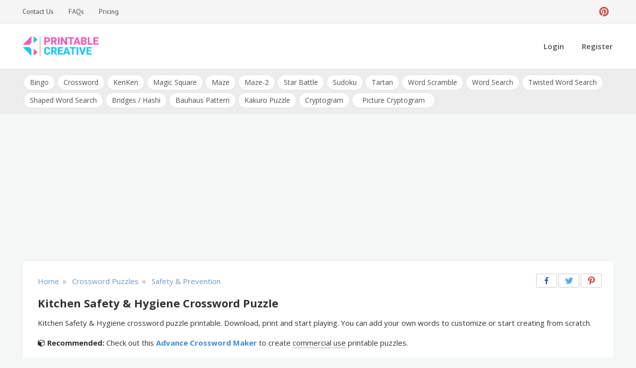

--- FILE ---
content_type: text/html; charset=UTF-8
request_url: https://printablecreative.com/crossword/puzzle/kitchen-safety-and-hygiene
body_size: 17448
content:
<!doctype html>
<html lang="en-US">
<head>
    <meta charset="UTF-8">
    <meta name="viewport" content="width=device-width, initial-scale=1">
    <link rel="profile" href="https://gmpg.org/xfn/11">
    <meta name='robots' content='index, follow, max-image-preview:large, max-snippet:-1, max-video-preview:-1' />

	<!-- This site is optimized with the Yoast SEO plugin v26.7 - https://yoast.com/wordpress/plugins/seo/ -->
	<title>Kitchen Safety &amp; Hygiene Crossword Puzzle</title>
	<meta name="description" content="Kitchen Safety &amp; Hygiene crossword puzzle printable. Download, print and start playing. You can add your own words to customize or start creating from scratch." />
	<link rel="canonical" href="https://printablecreative.com/crossword/puzzle/kitchen-safety-and-hygiene" />
	<meta property="og:locale" content="en_US" />
	<meta property="og:type" content="article" />
	<meta property="og:title" content="Kitchen Safety &amp; Hygiene Crossword Puzzle" />
	<meta property="og:description" content="Kitchen Safety &amp; Hygiene crossword puzzle printable. Download, print and start playing. You can add your own words to customize or start creating from scratch." />
	<meta property="og:url" content="https://printablecreative.com/crossword/puzzle/kitchen-safety-and-hygiene" />
	<meta property="og:site_name" content="DIY Printable Generators" />
	<meta property="article:modified_time" content="2021-02-01T02:26:17+00:00" />
	<meta property="og:image" content="https://printablecreative.com/resources/crossword/preview/2022/03/kitchen-safety-hygiene_41438840.jpg" />
	<meta property="og:image:width" content="500" />
	<meta property="og:image:height" content="647" />
	<meta property="og:image:type" content="image/jpeg" />
	<meta name="twitter:card" content="summary_large_image" />
	<!-- / Yoast SEO plugin. -->


<link rel='dns-prefetch' href='//fonts.googleapis.com' />
<link rel="alternate" type="application/rss+xml" title="DIY Printable Generators &raquo; Feed" href="https://printablecreative.com/feed" />
<link rel="alternate" type="application/rss+xml" title="DIY Printable Generators &raquo; Comments Feed" href="https://printablecreative.com/comments/feed" />
<link rel="alternate" title="oEmbed (JSON)" type="application/json+oembed" href="https://printablecreative.com/wp-json/oembed/1.0/embed?url=https%3A%2F%2Fprintablecreative.com%2Fcrossword-generator" />
<link rel="alternate" title="oEmbed (XML)" type="text/xml+oembed" href="https://printablecreative.com/wp-json/oembed/1.0/embed?url=https%3A%2F%2Fprintablecreative.com%2Fcrossword-generator&#038;format=xml" />
<style id='wp-img-auto-sizes-contain-inline-css' type='text/css'>
img:is([sizes=auto i],[sizes^="auto," i]){contain-intrinsic-size:3000px 1500px}
/*# sourceURL=wp-img-auto-sizes-contain-inline-css */
</style>
<style id='wp-emoji-styles-inline-css' type='text/css'>

	img.wp-smiley, img.emoji {
		display: inline !important;
		border: none !important;
		box-shadow: none !important;
		height: 1em !important;
		width: 1em !important;
		margin: 0 0.07em !important;
		vertical-align: -0.1em !important;
		background: none !important;
		padding: 0 !important;
	}
/*# sourceURL=wp-emoji-styles-inline-css */
</style>
<style id='wp-block-library-inline-css' type='text/css'>
:root{--wp-block-synced-color:#7a00df;--wp-block-synced-color--rgb:122,0,223;--wp-bound-block-color:var(--wp-block-synced-color);--wp-editor-canvas-background:#ddd;--wp-admin-theme-color:#007cba;--wp-admin-theme-color--rgb:0,124,186;--wp-admin-theme-color-darker-10:#006ba1;--wp-admin-theme-color-darker-10--rgb:0,107,160.5;--wp-admin-theme-color-darker-20:#005a87;--wp-admin-theme-color-darker-20--rgb:0,90,135;--wp-admin-border-width-focus:2px}@media (min-resolution:192dpi){:root{--wp-admin-border-width-focus:1.5px}}.wp-element-button{cursor:pointer}:root .has-very-light-gray-background-color{background-color:#eee}:root .has-very-dark-gray-background-color{background-color:#313131}:root .has-very-light-gray-color{color:#eee}:root .has-very-dark-gray-color{color:#313131}:root .has-vivid-green-cyan-to-vivid-cyan-blue-gradient-background{background:linear-gradient(135deg,#00d084,#0693e3)}:root .has-purple-crush-gradient-background{background:linear-gradient(135deg,#34e2e4,#4721fb 50%,#ab1dfe)}:root .has-hazy-dawn-gradient-background{background:linear-gradient(135deg,#faaca8,#dad0ec)}:root .has-subdued-olive-gradient-background{background:linear-gradient(135deg,#fafae1,#67a671)}:root .has-atomic-cream-gradient-background{background:linear-gradient(135deg,#fdd79a,#004a59)}:root .has-nightshade-gradient-background{background:linear-gradient(135deg,#330968,#31cdcf)}:root .has-midnight-gradient-background{background:linear-gradient(135deg,#020381,#2874fc)}:root{--wp--preset--font-size--normal:16px;--wp--preset--font-size--huge:42px}.has-regular-font-size{font-size:1em}.has-larger-font-size{font-size:2.625em}.has-normal-font-size{font-size:var(--wp--preset--font-size--normal)}.has-huge-font-size{font-size:var(--wp--preset--font-size--huge)}.has-text-align-center{text-align:center}.has-text-align-left{text-align:left}.has-text-align-right{text-align:right}.has-fit-text{white-space:nowrap!important}#end-resizable-editor-section{display:none}.aligncenter{clear:both}.items-justified-left{justify-content:flex-start}.items-justified-center{justify-content:center}.items-justified-right{justify-content:flex-end}.items-justified-space-between{justify-content:space-between}.screen-reader-text{border:0;clip-path:inset(50%);height:1px;margin:-1px;overflow:hidden;padding:0;position:absolute;width:1px;word-wrap:normal!important}.screen-reader-text:focus{background-color:#ddd;clip-path:none;color:#444;display:block;font-size:1em;height:auto;left:5px;line-height:normal;padding:15px 23px 14px;text-decoration:none;top:5px;width:auto;z-index:100000}html :where(.has-border-color){border-style:solid}html :where([style*=border-top-color]){border-top-style:solid}html :where([style*=border-right-color]){border-right-style:solid}html :where([style*=border-bottom-color]){border-bottom-style:solid}html :where([style*=border-left-color]){border-left-style:solid}html :where([style*=border-width]){border-style:solid}html :where([style*=border-top-width]){border-top-style:solid}html :where([style*=border-right-width]){border-right-style:solid}html :where([style*=border-bottom-width]){border-bottom-style:solid}html :where([style*=border-left-width]){border-left-style:solid}html :where(img[class*=wp-image-]){height:auto;max-width:100%}:where(figure){margin:0 0 1em}html :where(.is-position-sticky){--wp-admin--admin-bar--position-offset:var(--wp-admin--admin-bar--height,0px)}@media screen and (max-width:600px){html :where(.is-position-sticky){--wp-admin--admin-bar--position-offset:0px}}

/*# sourceURL=wp-block-library-inline-css */
</style><style id='wp-block-heading-inline-css' type='text/css'>
h1:where(.wp-block-heading).has-background,h2:where(.wp-block-heading).has-background,h3:where(.wp-block-heading).has-background,h4:where(.wp-block-heading).has-background,h5:where(.wp-block-heading).has-background,h6:where(.wp-block-heading).has-background{padding:1.25em 2.375em}h1.has-text-align-left[style*=writing-mode]:where([style*=vertical-lr]),h1.has-text-align-right[style*=writing-mode]:where([style*=vertical-rl]),h2.has-text-align-left[style*=writing-mode]:where([style*=vertical-lr]),h2.has-text-align-right[style*=writing-mode]:where([style*=vertical-rl]),h3.has-text-align-left[style*=writing-mode]:where([style*=vertical-lr]),h3.has-text-align-right[style*=writing-mode]:where([style*=vertical-rl]),h4.has-text-align-left[style*=writing-mode]:where([style*=vertical-lr]),h4.has-text-align-right[style*=writing-mode]:where([style*=vertical-rl]),h5.has-text-align-left[style*=writing-mode]:where([style*=vertical-lr]),h5.has-text-align-right[style*=writing-mode]:where([style*=vertical-rl]),h6.has-text-align-left[style*=writing-mode]:where([style*=vertical-lr]),h6.has-text-align-right[style*=writing-mode]:where([style*=vertical-rl]){rotate:180deg}
/*# sourceURL=https://printablecreative.com/wp-includes/blocks/heading/style.min.css */
</style>
<style id='wp-block-list-inline-css' type='text/css'>
ol,ul{box-sizing:border-box}:root :where(.wp-block-list.has-background){padding:1.25em 2.375em}
/*# sourceURL=https://printablecreative.com/wp-includes/blocks/list/style.min.css */
</style>
<style id='wp-block-paragraph-inline-css' type='text/css'>
.is-small-text{font-size:.875em}.is-regular-text{font-size:1em}.is-large-text{font-size:2.25em}.is-larger-text{font-size:3em}.has-drop-cap:not(:focus):first-letter{float:left;font-size:8.4em;font-style:normal;font-weight:100;line-height:.68;margin:.05em .1em 0 0;text-transform:uppercase}body.rtl .has-drop-cap:not(:focus):first-letter{float:none;margin-left:.1em}p.has-drop-cap.has-background{overflow:hidden}:root :where(p.has-background){padding:1.25em 2.375em}:where(p.has-text-color:not(.has-link-color)) a{color:inherit}p.has-text-align-left[style*="writing-mode:vertical-lr"],p.has-text-align-right[style*="writing-mode:vertical-rl"]{rotate:180deg}
/*# sourceURL=https://printablecreative.com/wp-includes/blocks/paragraph/style.min.css */
</style>
<style id='global-styles-inline-css' type='text/css'>
:root{--wp--preset--aspect-ratio--square: 1;--wp--preset--aspect-ratio--4-3: 4/3;--wp--preset--aspect-ratio--3-4: 3/4;--wp--preset--aspect-ratio--3-2: 3/2;--wp--preset--aspect-ratio--2-3: 2/3;--wp--preset--aspect-ratio--16-9: 16/9;--wp--preset--aspect-ratio--9-16: 9/16;--wp--preset--color--black: #000000;--wp--preset--color--cyan-bluish-gray: #abb8c3;--wp--preset--color--white: #ffffff;--wp--preset--color--pale-pink: #f78da7;--wp--preset--color--vivid-red: #cf2e2e;--wp--preset--color--luminous-vivid-orange: #ff6900;--wp--preset--color--luminous-vivid-amber: #fcb900;--wp--preset--color--light-green-cyan: #7bdcb5;--wp--preset--color--vivid-green-cyan: #00d084;--wp--preset--color--pale-cyan-blue: #8ed1fc;--wp--preset--color--vivid-cyan-blue: #0693e3;--wp--preset--color--vivid-purple: #9b51e0;--wp--preset--gradient--vivid-cyan-blue-to-vivid-purple: linear-gradient(135deg,rgb(6,147,227) 0%,rgb(155,81,224) 100%);--wp--preset--gradient--light-green-cyan-to-vivid-green-cyan: linear-gradient(135deg,rgb(122,220,180) 0%,rgb(0,208,130) 100%);--wp--preset--gradient--luminous-vivid-amber-to-luminous-vivid-orange: linear-gradient(135deg,rgb(252,185,0) 0%,rgb(255,105,0) 100%);--wp--preset--gradient--luminous-vivid-orange-to-vivid-red: linear-gradient(135deg,rgb(255,105,0) 0%,rgb(207,46,46) 100%);--wp--preset--gradient--very-light-gray-to-cyan-bluish-gray: linear-gradient(135deg,rgb(238,238,238) 0%,rgb(169,184,195) 100%);--wp--preset--gradient--cool-to-warm-spectrum: linear-gradient(135deg,rgb(74,234,220) 0%,rgb(151,120,209) 20%,rgb(207,42,186) 40%,rgb(238,44,130) 60%,rgb(251,105,98) 80%,rgb(254,248,76) 100%);--wp--preset--gradient--blush-light-purple: linear-gradient(135deg,rgb(255,206,236) 0%,rgb(152,150,240) 100%);--wp--preset--gradient--blush-bordeaux: linear-gradient(135deg,rgb(254,205,165) 0%,rgb(254,45,45) 50%,rgb(107,0,62) 100%);--wp--preset--gradient--luminous-dusk: linear-gradient(135deg,rgb(255,203,112) 0%,rgb(199,81,192) 50%,rgb(65,88,208) 100%);--wp--preset--gradient--pale-ocean: linear-gradient(135deg,rgb(255,245,203) 0%,rgb(182,227,212) 50%,rgb(51,167,181) 100%);--wp--preset--gradient--electric-grass: linear-gradient(135deg,rgb(202,248,128) 0%,rgb(113,206,126) 100%);--wp--preset--gradient--midnight: linear-gradient(135deg,rgb(2,3,129) 0%,rgb(40,116,252) 100%);--wp--preset--font-size--small: 13px;--wp--preset--font-size--medium: 20px;--wp--preset--font-size--large: 36px;--wp--preset--font-size--x-large: 42px;--wp--preset--spacing--20: 0.44rem;--wp--preset--spacing--30: 0.67rem;--wp--preset--spacing--40: 1rem;--wp--preset--spacing--50: 1.5rem;--wp--preset--spacing--60: 2.25rem;--wp--preset--spacing--70: 3.38rem;--wp--preset--spacing--80: 5.06rem;--wp--preset--shadow--natural: 6px 6px 9px rgba(0, 0, 0, 0.2);--wp--preset--shadow--deep: 12px 12px 50px rgba(0, 0, 0, 0.4);--wp--preset--shadow--sharp: 6px 6px 0px rgba(0, 0, 0, 0.2);--wp--preset--shadow--outlined: 6px 6px 0px -3px rgb(255, 255, 255), 6px 6px rgb(0, 0, 0);--wp--preset--shadow--crisp: 6px 6px 0px rgb(0, 0, 0);}:where(.is-layout-flex){gap: 0.5em;}:where(.is-layout-grid){gap: 0.5em;}body .is-layout-flex{display: flex;}.is-layout-flex{flex-wrap: wrap;align-items: center;}.is-layout-flex > :is(*, div){margin: 0;}body .is-layout-grid{display: grid;}.is-layout-grid > :is(*, div){margin: 0;}:where(.wp-block-columns.is-layout-flex){gap: 2em;}:where(.wp-block-columns.is-layout-grid){gap: 2em;}:where(.wp-block-post-template.is-layout-flex){gap: 1.25em;}:where(.wp-block-post-template.is-layout-grid){gap: 1.25em;}.has-black-color{color: var(--wp--preset--color--black) !important;}.has-cyan-bluish-gray-color{color: var(--wp--preset--color--cyan-bluish-gray) !important;}.has-white-color{color: var(--wp--preset--color--white) !important;}.has-pale-pink-color{color: var(--wp--preset--color--pale-pink) !important;}.has-vivid-red-color{color: var(--wp--preset--color--vivid-red) !important;}.has-luminous-vivid-orange-color{color: var(--wp--preset--color--luminous-vivid-orange) !important;}.has-luminous-vivid-amber-color{color: var(--wp--preset--color--luminous-vivid-amber) !important;}.has-light-green-cyan-color{color: var(--wp--preset--color--light-green-cyan) !important;}.has-vivid-green-cyan-color{color: var(--wp--preset--color--vivid-green-cyan) !important;}.has-pale-cyan-blue-color{color: var(--wp--preset--color--pale-cyan-blue) !important;}.has-vivid-cyan-blue-color{color: var(--wp--preset--color--vivid-cyan-blue) !important;}.has-vivid-purple-color{color: var(--wp--preset--color--vivid-purple) !important;}.has-black-background-color{background-color: var(--wp--preset--color--black) !important;}.has-cyan-bluish-gray-background-color{background-color: var(--wp--preset--color--cyan-bluish-gray) !important;}.has-white-background-color{background-color: var(--wp--preset--color--white) !important;}.has-pale-pink-background-color{background-color: var(--wp--preset--color--pale-pink) !important;}.has-vivid-red-background-color{background-color: var(--wp--preset--color--vivid-red) !important;}.has-luminous-vivid-orange-background-color{background-color: var(--wp--preset--color--luminous-vivid-orange) !important;}.has-luminous-vivid-amber-background-color{background-color: var(--wp--preset--color--luminous-vivid-amber) !important;}.has-light-green-cyan-background-color{background-color: var(--wp--preset--color--light-green-cyan) !important;}.has-vivid-green-cyan-background-color{background-color: var(--wp--preset--color--vivid-green-cyan) !important;}.has-pale-cyan-blue-background-color{background-color: var(--wp--preset--color--pale-cyan-blue) !important;}.has-vivid-cyan-blue-background-color{background-color: var(--wp--preset--color--vivid-cyan-blue) !important;}.has-vivid-purple-background-color{background-color: var(--wp--preset--color--vivid-purple) !important;}.has-black-border-color{border-color: var(--wp--preset--color--black) !important;}.has-cyan-bluish-gray-border-color{border-color: var(--wp--preset--color--cyan-bluish-gray) !important;}.has-white-border-color{border-color: var(--wp--preset--color--white) !important;}.has-pale-pink-border-color{border-color: var(--wp--preset--color--pale-pink) !important;}.has-vivid-red-border-color{border-color: var(--wp--preset--color--vivid-red) !important;}.has-luminous-vivid-orange-border-color{border-color: var(--wp--preset--color--luminous-vivid-orange) !important;}.has-luminous-vivid-amber-border-color{border-color: var(--wp--preset--color--luminous-vivid-amber) !important;}.has-light-green-cyan-border-color{border-color: var(--wp--preset--color--light-green-cyan) !important;}.has-vivid-green-cyan-border-color{border-color: var(--wp--preset--color--vivid-green-cyan) !important;}.has-pale-cyan-blue-border-color{border-color: var(--wp--preset--color--pale-cyan-blue) !important;}.has-vivid-cyan-blue-border-color{border-color: var(--wp--preset--color--vivid-cyan-blue) !important;}.has-vivid-purple-border-color{border-color: var(--wp--preset--color--vivid-purple) !important;}.has-vivid-cyan-blue-to-vivid-purple-gradient-background{background: var(--wp--preset--gradient--vivid-cyan-blue-to-vivid-purple) !important;}.has-light-green-cyan-to-vivid-green-cyan-gradient-background{background: var(--wp--preset--gradient--light-green-cyan-to-vivid-green-cyan) !important;}.has-luminous-vivid-amber-to-luminous-vivid-orange-gradient-background{background: var(--wp--preset--gradient--luminous-vivid-amber-to-luminous-vivid-orange) !important;}.has-luminous-vivid-orange-to-vivid-red-gradient-background{background: var(--wp--preset--gradient--luminous-vivid-orange-to-vivid-red) !important;}.has-very-light-gray-to-cyan-bluish-gray-gradient-background{background: var(--wp--preset--gradient--very-light-gray-to-cyan-bluish-gray) !important;}.has-cool-to-warm-spectrum-gradient-background{background: var(--wp--preset--gradient--cool-to-warm-spectrum) !important;}.has-blush-light-purple-gradient-background{background: var(--wp--preset--gradient--blush-light-purple) !important;}.has-blush-bordeaux-gradient-background{background: var(--wp--preset--gradient--blush-bordeaux) !important;}.has-luminous-dusk-gradient-background{background: var(--wp--preset--gradient--luminous-dusk) !important;}.has-pale-ocean-gradient-background{background: var(--wp--preset--gradient--pale-ocean) !important;}.has-electric-grass-gradient-background{background: var(--wp--preset--gradient--electric-grass) !important;}.has-midnight-gradient-background{background: var(--wp--preset--gradient--midnight) !important;}.has-small-font-size{font-size: var(--wp--preset--font-size--small) !important;}.has-medium-font-size{font-size: var(--wp--preset--font-size--medium) !important;}.has-large-font-size{font-size: var(--wp--preset--font-size--large) !important;}.has-x-large-font-size{font-size: var(--wp--preset--font-size--x-large) !important;}
/*# sourceURL=global-styles-inline-css */
</style>

<style id='classic-theme-styles-inline-css' type='text/css'>
/*! This file is auto-generated */
.wp-block-button__link{color:#fff;background-color:#32373c;border-radius:9999px;box-shadow:none;text-decoration:none;padding:calc(.667em + 2px) calc(1.333em + 2px);font-size:1.125em}.wp-block-file__button{background:#32373c;color:#fff;text-decoration:none}
/*# sourceURL=/wp-includes/css/classic-themes.min.css */
</style>
<link rel='stylesheet' id='pctp-css' href='https://printablecreative.com/wp-content/themes/pctools/style.css?ver=1.1.1' type='text/css' media='all' />
<link rel='stylesheet' id='opus-blog-body-css' href='//fonts.googleapis.com/css?family=Open+Sans:400,600,700%7CPT+Sans:400,600,700&#038;display=swap' type='text/css' media='all' />
<link rel='stylesheet' id='font-awesome-css' href='https://printablecreative.com/wp-content/themes/pctools/css/font-awesome.min.css?ver=4.5.0.1' type='text/css' media='all' />
<link rel='stylesheet' id='grid-css-css' href='https://printablecreative.com/wp-content/themes/pctools/css/grid.min.css?ver=4.5.0.1' type='text/css' media='all' />
<link rel='stylesheet' id='opus-blog-style-css' href='https://printablecreative.com/wp-content/themes/pct/style.css?ver=1.0.1' type='text/css' media='all' />
<style id='opus-blog-style-inline-css' type='text/css'>

            #toTop:hover,
            a.effect:before,
            .show-more,
            a.link-format,
            .sidebar-3 .widget-title:after,
            .caption .s-cat,
            .bottom-caption .slick-current .slider-items span,
            .slide-wrap .caption .s-cat,
            aarticle.format-status .post-content .post-format::after,
            article.format-chat .post-content .post-format::after, 
            article.format-link .post-content .post-format::after,
            article.format-standard .post-content .post-format::after, 
            article.format-image .post-content .post-format::after, 
            article.hentry.sticky .post-content .post-format::after, 
            article.format-video .post-content .post-format::after, 
            article.format-gallery .post-content .post-format::after, 
            article.format-audio .post-content .post-format::after, 
            article.format-quote .post-content .post-format::after{ 
                background-color: #6ca4db; 
                border-color: #6ca4db;
            }
            .main-header a:hover, 
            .main-header a:focus, 
            .main-header a:active,
            .top-menu > ul > li > a:hover,
            .main-menu ul li.current-menu-item > a, 
            .header-2 .main-menu > ul > li.current-menu-item > a,
            .main-menu ul li:hover > a,
            ul.trail-items li a:hover span,
            .author-socials a:hover,
            .post-date a:focus, 
            .post-date a:hover,
            .post-footer > span a:hover, 
            .post-footer > span a:focus,
            .widget a:hover, 
            .widget a:focus,
            .footer-menu li a:hover, 
            .footer-menu li a:focus,
            .footer-social-links a:hover,
            .footer-social-links a:focus,
            .site-footer a:hover, 
            .site-footer a:focus{ 
                color : #6ca4db; 
            }
            body{ 
                font-family:Open Sans; 
            }
            p{ 
                font-size: 15px; 
            }
            p{ 
                line-height:25px; 
            }
            span.post-format 
            { 
                display:block; 
            }
/*# sourceURL=opus-blog-style-inline-css */
</style>
<script type="text/javascript" data-cfasync="false" src="https://printablecreative.com/wp-includes/js/jquery/jquery.min.js?ver=3.7.1" id="jquery-core-js"></script>
<script type="text/javascript" data-cfasync="false" src="https://printablecreative.com/wp-includes/js/jquery/jquery-migrate.min.js?ver=3.4.1" id="jquery-migrate-js"></script>
<link rel="https://api.w.org/" href="https://printablecreative.com/wp-json/" /><link rel="alternate" title="JSON" type="application/json" href="https://printablecreative.com/wp-json/wp/v2/pages/265" /><link rel="EditURI" type="application/rsd+xml" title="RSD" href="https://printablecreative.com/xmlrpc.php?rsd" />
<link rel='shortlink' href='https://printablecreative.com/?p=265' />

<!-- This site is using AdRotate v5.17.2 to display their advertisements - https://ajdg.solutions/ -->
<!-- AdRotate CSS -->
<style type="text/css" media="screen">
	.g { margin:0px; padding:0px; overflow:hidden; line-height:1; zoom:1; }
	.g img { height:auto; }
	.g-col { position:relative; float:left; }
	.g-col:first-child { margin-left: 0; }
	.g-col:last-child { margin-right: 0; }
	@media only screen and (max-width: 480px) {
		.g-col, .g-dyn, .g-single { width:100%; margin-left:0; margin-right:0; }
	}
</style>
<!-- /AdRotate CSS -->

<script type="text/javascript" data-cfasync="false">__ARMAJAXURL = "https://printablecreative.com/wp-admin/admin-ajax.php";__ARMVIEWURL = "https://printablecreative.com/wp-content/plugins/armember/core/views";__ARMIMAGEURL = "https://printablecreative.com/wp-content/plugins/armember/images";__ARMISADMIN = [];__ARMSITEURL = "https://printablecreative.com";loadActivityError = "There is an error while loading activities, please try again.";pinterestPermissionError = "The user chose not to grant permissions or closed the pop-up";pinterestError = "Oops, there was a problem getting your information";clickToCopyError = "There is a error while copying, please try again";fbUserLoginError = "User cancelled login or did not fully authorize.";closeAccountError = "There is a error while closing account, please try again.";invalidFileTypeError = "Sorry, this file type is not permitted for security reasons.";fileSizeError = "File is not allowed bigger than {SIZE}.";fileUploadError = "There is an error in uploading file, Please try again.";coverRemoveConfirm = "Are you sure you want to remove cover photo?";profileRemoveConfirm = "Are you sure you want to remove profile photo?";errorPerformingAction = "There is an error while performing this action, please try again.";userSubscriptionCancel = "User's subscription has been canceled";ARM_Loding = "Loading..";Post_Publish ="After certain time of post is published";Post_Modify ="After certain time of post is modified";wentwrong ="Sorry, Something went wrong. Please try again.";bulkActionError = "Please select valid action.";bulkRecordsError ="Please select one or more records.";clearLoginAttempts ="Login attempts cleared successfully.";clearLoginHistory ="Login History cleared successfully.";nopasswordforimport ="Password can not be left blank.";delBadgeSuccess ="Badge has been deleted successfully.";delBadgeError ="There is a error while deleting Badge, please try again.";delAchievementBadgeSuccess ="Achievement badges has been deleted successfully.";delAchievementBadgeError ="There is a error while deleting achievement badges, please try again.";addUserAchievementSuccess ="User Achievement Added Successfully.";delUserBadgeSuccess ="User badge has been deleted successfully.";delUserBadgeError ="There is a error while deleting user badge, please try again.";delPlansSuccess ="Plan(s) has been deleted successfully.";delPlansError ="There is a error while deleting Plan(s), please try again.";delPlanError ="There is a error while deleting Plan, please try again.";stripePlanIDWarning ="If you leave this field blank, stripe will not be available in setup for recurring plan(s).";delSetupsSuccess ="Setup(s) has been deleted successfully.";delSetupsError ="There is a error while deleting Setup(s), please try again.";delSetupSuccess ="Setup has been deleted successfully.";delSetupError ="There is a error while deleting Setup, please try again.";delFormSetSuccess ="Form Set Deleted Successfully.";delFormSetError ="There is a error while deleting form set, please try again.";delFormSuccess ="Form deleted successfully.";delFormError ="There is a error while deleting form, please try again.";delRuleSuccess ="Rule has been deleted successfully.";delRuleError ="There is a error while deleting Rule, please try again.";delRulesSuccess ="Rule(s) has been deleted successfully.";delRulesError ="There is a error while deleting Rule(s), please try again.";prevTransactionError ="There is a error while generating preview of transaction detail, Please try again.";invoiceTransactionError ="There is a error while generating invoice of transaction detail, Please try again.";prevMemberDetailError ="There is a error while generating preview of members detail, Please try again.";prevMemberActivityError ="There is a error while displaying members activities detail, Please try again.";prevCustomCssError ="There is a error while displaying ARMember CSS Class Information, Please Try Again.";prevImportMemberDetailError ="Please upload appropriate file to import users.";delTransactionSuccess ="Transaction has been deleted successfully.";delTransactionsSuccess ="Transaction(s) has been deleted successfully.";delAutoMessageSuccess ="Message has been deleted successfully.";delAutoMessageError ="There is a error while deleting Message, please try again.";delAutoMessagesSuccess ="Message(s) has been deleted successfully.";delAutoMessagesError ="There is a error while deleting Message(s), please try again.";delCouponSuccess ="Coupon has been deleted successfully.";delCouponError ="There is a error while deleting Coupon, please try again.";delCouponsSuccess ="Coupon(s) has been deleted successfully.";delCouponsError ="There is a error while deleting Coupon(s), please try again.";saveSettingsSuccess ="Settings has been saved successfully.";saveSettingsError ="There is a error while updating settings, please try again.";saveDefaultRuleSuccess ="Default Rules Saved Successfully.";saveDefaultRuleError ="There is a error while updating rules, please try again.";saveOptInsSuccess ="Opt-ins Settings Saved Successfully.";saveOptInsError ="There is a error while updating opt-ins settings, please try again.";delOptInsConfirm ="Are you sure to delete configuration?";delMemberActivityError ="There is a error while deleting member activities, please try again.";noTemplateError ="Template not found.";saveTemplateSuccess ="Template options has been saved successfully.";saveTemplateError ="There is a error while updating template options, please try again.";prevTemplateError ="There is a error while generating preview of template, Please try again.";addTemplateSuccess ="Template has been added successfully.";addTemplateError ="There is a error while adding template, please try again.";delTemplateSuccess ="Template has been deleted successfully.";delTemplateError ="There is a error while deleting template, please try again.";saveEmailTemplateSuccess ="Email Template Updated Successfully.";saveAutoMessageSuccess ="Message Updated Successfully.";saveBadgeSuccess ="Badges Updated Successfully.";addAchievementSuccess ="Achievements Added Successfully.";saveAchievementSuccess ="Achievements Updated Successfully.";addDripRuleSuccess ="Rule Added Successfully.";saveDripRuleSuccess ="Rule updated Successfully.";pastDateError ="Cannot Set Past Dates.";pastStartDateError ="Start date can not be earlier than current date.";pastExpireDateError ="Expire date can not be earlier than current date.";couponExpireDateError ="Expire date can not be earlier than start date.";uniqueformsetname ="This Set Name is already exist.";uniquesignupformname ="This Form Name is already exist.";installAddonError ="There is an error while installing addon, Please try again.";installAddonSuccess ="Addon installed successfully.";activeAddonError ="There is an error while activating addon, Please try again.";activeAddonSuccess ="Addon activated successfully.";deactiveAddonSuccess ="Addon deactivated successfully.";confirmCancelSubscription ="Are you sure you want to cancel subscription?";errorPerformingAction ="There is an error while performing this action, please try again.";arm_nothing_found ="Oops, nothing found.";delPaidPostSuccess ="Paid Post has been deleted successfully.";delPaidPostError ="There is a error while deleting Paid Post, please try again.";armEditCurrency ="Edit";armCustomCurrency ="Custom Currency";armEnabledPayPerPost ="";REMOVEPAIDPOSTMESSAGE = "You cannot remove all paid post.";ARMCYCLELABEL = "Label";LABELERROR = "Label should not be blank"</script>        <style type="text/css">
                        .site-title,
            .site-description {
                position: absolute;
                clip: rect(1px, 1px, 1px, 1px);
            }

                    </style>
        <link rel="icon" href="https://printablecreative.com/wp-content/uploads/2020/05/favicon.ico" sizes="32x32" />
<link rel="icon" href="https://printablecreative.com/wp-content/uploads/2020/05/favicon.ico" sizes="192x192" />
<link rel="apple-touch-icon" href="https://printablecreative.com/wp-content/uploads/2020/05/favicon.ico" />
<meta name="msapplication-TileImage" content="https://printablecreative.com/wp-content/uploads/2020/05/favicon.ico" />
				<style type="text/css" id="c4wp-checkout-css">
					.woocommerce-checkout .c4wp_captcha_field {
						margin-bottom: 10px;
						margin-top: 15px;
						position: relative;
						display: inline-block;
					}
				</style>
							<style type="text/css" id="c4wp-v3-lp-form-css">
				.login #login, .login #lostpasswordform {
					min-width: 350px !important;
				}
				.wpforms-field-c4wp iframe {
					width: 100% !important;
				}
			</style>
			
    <!-- Google tag (gtag.js) -->
    <script async src="https://www.googletagmanager.com/gtag/js?id=G-9T787D74B2"></script>
    <script>
      window.dataLayer = window.dataLayer || [];
      function gtag(){dataLayer.push(arguments);}
      gtag('js', new Date());
    
      gtag('config', 'G-9T787D74B2');
    </script>

<link rel='stylesheet' id='jquery-ui-css' href='https://printablecreative.com/wp-content/themes/pct/js/jquery-ui.min.css?ver=6.9' type='text/css' media='all' />
<link rel='stylesheet' id='color-picker-css' href='https://printablecreative.com/wp-content/themes/pct/js/spectrum.css?ver=6.9' type='text/css' media='all' />
<link rel='stylesheet' id='jquery-modal-css' href='https://printablecreative.com/wp-content/themes/pct/js/jquery.modal.min.css?ver=6.9' type='text/css' media='all' />
<link rel='stylesheet' id='cust-style-css' href='https://printablecreative.com/wp-content/themes/pct/crossword/custom.css?ver=0.0.7' type='text/css' media='all' />
</head>

<body class="wp-singular page-template page-template-crossword page-template-main page-template-crosswordmain-php page page-id-265 wp-custom-logo wp-theme-pctools wp-child-theme-pct no-sidebar at-sticky-sidebar single-no-sidebar one-column">
<div id="page" class="site container-main">
    <a class="skip-link screen-reader-text" href="#content">Skip to content</a>
    <header class="default-header">
            <section class="top-bar-area">
            <div class="container">
                                    <nav id="top-nav" class="left-side">
                        <div class="top-menu">
                            <ul id="menu-top" class=""><li id="menu-item-85" class="menu-item menu-item-type-post_type menu-item-object-page menu-item-85"><a rel="nofollow" href="https://printablecreative.com/contact">Contact Us</a></li>
<li id="menu-item-437" class="menu-item menu-item-type-post_type menu-item-object-page menu-item-437"><a rel="nofollow" href="https://printablecreative.com/faqs">FAQs</a></li>
<li id="menu-item-755" class="menu-item menu-item-type-post_type menu-item-object-page menu-item-755"><a rel="nofollow" href="https://printablecreative.com/register">Pricing</a></li>
</ul>                        </div>
                    </nav><!-- .top-nav -->
                                
                                    <div class="right-side">
                        <div class="social-links">
                            <div class="menu-social-container"><ul id="social-menu" class="opus-blog-social-menu"><li id="menu-item-56" class="menu-item menu-item-type-custom menu-item-object-custom menu-item-56"><a target="_blank" rel="nofollow" href="https://www.pinterest.com/printablecreative/">Pinterest</a></li>
</ul></div>                        </div>
                    </div>
                            </div>
        </section>
            <section class="main-header " >
        <div class="container">
            <div class="logo">
                <a href="https://printablecreative.com/" class="custom-logo-link" rel="home"><img width="211" height="60" src="https://printablecreative.com/wp-content/uploads/2020/05/pc-logo.png" class="custom-logo" alt="Printable Creative" decoding="async" /></a>                    <div class="site-title">
                        <a href="https://printablecreative.com/" rel="home">DIY Printable Generators</a>
                    </div>
                                        <p class="site-description">Printable Generators and Tools</p>
                            </div><!-- .site-logo -->
            <div class="menu-area">
                                                <nav id="site-navigation">
                    <div class="bar-menu">
                        <div class="line-menu line-half first-line"></div>
                        <div class="line-menu"></div>
                        <div class="line-menu line-half last-line"></div>
                    </div>
                    <div class="main-menu menu-caret">
                        <ul id="primary-menu" class=""><li id="menu-item-53" class="menu-item menu-item-type-post_type menu-item-object-page menu-item-53"><a rel="nofollow" href="https://printablecreative.com/login">Login</a></li>
<li id="menu-item-54" class="menu-item menu-item-type-post_type menu-item-object-page menu-item-54"><a rel="nofollow" href="https://printablecreative.com/register">Register</a></li>
</ul>                    </div>
                </nav><!-- #site-navigation -->

            </div>
        </div>
        
        <nav id="tools-nav"><div class="container main-menu menu-caret tools-menu-wrap"><ul id="tools-menu" class="tools-menu"><li id="menu-item-924" class="menu-item menu-item-type-custom menu-item-object-custom menu-item-924"><a href="https://printablecreative.com/cat/all">Bingo</a></li>
<li id="menu-item-275" class="menu-item menu-item-type-post_type menu-item-object-page menu-item-275"><a href="https://printablecreative.com/crossword">Crossword</a></li>
<li id="menu-item-954" class="menu-item menu-item-type-post_type menu-item-object-page menu-item-954"><a href="https://printablecreative.com/kenken">KenKen</a></li>
<li id="menu-item-970" class="menu-item menu-item-type-post_type menu-item-object-page menu-item-970"><a href="https://printablecreative.com/magic-square">Magic Square</a></li>
<li id="menu-item-171" class="menu-item menu-item-type-post_type menu-item-object-page menu-item-171"><a href="https://printablecreative.com/maze-generator">Maze</a></li>
<li id="menu-item-896" class="menu-item menu-item-type-post_type menu-item-object-page menu-item-896"><a href="https://printablecreative.com/maze-puzzle-maker">Maze-2</a></li>
<li id="menu-item-943" class="menu-item menu-item-type-post_type menu-item-object-page menu-item-943"><a href="https://printablecreative.com/star-battle">Star Battle</a></li>
<li id="menu-item-180" class="menu-item menu-item-type-post_type menu-item-object-page menu-item-180"><a href="https://printablecreative.com/sudoku-generator">Sudoku</a></li>
<li id="menu-item-152" class="menu-item menu-item-type-post_type menu-item-object-page menu-item-152"><a href="https://printablecreative.com/tartan-maker">Tartan</a></li>
<li id="menu-item-514" class="menu-item menu-item-type-post_type menu-item-object-page menu-item-514"><a href="https://printablecreative.com/word-scramble">Word Scramble</a></li>
<li id="menu-item-191" class="menu-item menu-item-type-post_type menu-item-object-page menu-item-191"><a href="https://printablecreative.com/word-search">Word Search</a></li>
<li id="menu-item-1028" class="menu-item menu-item-type-post_type menu-item-object-page menu-item-1028"><a href="https://printablecreative.com/twisted-word-search-maker">Twisted Word Search</a></li>
<li id="menu-item-1090" class="menu-item menu-item-type-post_type menu-item-object-page menu-item-1090"><a href="https://printablecreative.com/shaped-word-search-maker">Shaped Word Search</a></li>
<li id="menu-item-1034" class="menu-item menu-item-type-post_type menu-item-object-page menu-item-1034"><a href="https://printablecreative.com/bridges-puzzle-generator">Bridges / Hashi</a></li>
<li id="menu-item-1042" class="menu-item menu-item-type-post_type menu-item-object-page menu-item-1042"><a href="https://printablecreative.com/bauhaus-pattern-generator">Bauhaus Pattern</a></li>
<li id="menu-item-1048" class="menu-item menu-item-type-post_type menu-item-object-page menu-item-1048"><a href="https://printablecreative.com/kakuro">Kakuro Puzzle</a></li>
<li id="menu-item-1066" class="menu-item menu-item-type-post_type menu-item-object-page menu-item-1066"><a href="https://printablecreative.com/cryptogram-generator">Cryptogram</a></li>
<li id="menu-item-1074" class="menu-item menu-item-type-post_type menu-item-object-page menu-item-1074"><a href="https://printablecreative.com/picture-cryptogram">Picture Cryptogram</a></li>
</ul></div></nav>        
        
        </section><!-- #masthead -->
</header>            
    
    
                         
                <div class="full boxed" style="padding-top:10px;">
                    <div class="row">
                        <div class="col-sm-12">
                            
                            <div class="g g-1"><div class="g-single a-2"><div class="gda-home-box" style="margin:0;padding:0">
<script async src="https://pagead2.googlesyndication.com/pagead/js/adsbygoogle.js"></script>
<!-- PCT - Header - Responsive -->
<ins class="adsbygoogle"
     style="display:block"
     data-ad-client="ca-pub-9107874110363446"
     data-ad-slot="4066091147"
     data-ad-format="auto"
     data-full-width-responsive="true"></ins>
<script>
     (adsbygoogle = window.adsbygoogle || []).push({});
</script>
</div></div></div>                
                        </div>
                    </div>
                </div>
         
                 
    
    
    
    
    <div id="content" class="site-content posts-container">
        <div class="container" style="margin-top:5px">
            <div class="row">
<div id="primary" class="col-md-12 content-area">
    <main id="main" class="site-main">
                <article id="post-265" class="post-265 page type-page status-publish has-post-thumbnail hentry">
            <div class="post-wrap tool-page">
                <div class="post-content">
                                            <div style="position: absolute;padding:5px;top: 15px;right: 15px;z-index: 9;">
                            <ul id="social_share" class="light">
                                <li onclick='window.open("https://www.facebook.com/sharer.php?u=__url__&amp;t=__title__&amp;v=3", "_blank", "height=400, width=600, left=400, top=100, toolbar=no, scrollbars=yes, resizable=yes, menubar=no, location=no");'><i title="Facebook" class="share_fb" ><span class="shareSvg fbSvg"></span></i></li>
                                <li onclick='window.open("https://twitter.com/intent/tweet?text=__title__&amp;url=__url__", "_blank", "height=400, width=600, left=400, top=100, toolbar=no, scrollbars=yes, resizable=yes, menubar=no, location=no");'><i title="Twitter" class="share_tw" ><span class="shareSvg twSvg"></span></i></li>
                                <li onclick='javascript:void((function(){var e=document.createElement("script");e.setAttribute("type","text/javascript");e.setAttribute("charset","UTF-8");e.setAttribute("src","//assets.pinterest.com/js/pinmarklet.js?r="+Math.random()*99999999);document.body.appendChild(e)})());'><i title="Pinterest" class="share_pi" ><span class="shareSvg piSvg"></span></i></li>
                            </ul>
                            <script type="text/javascript">var pageUrl = escape(window.location.href); var pageTitle = escape(document.title); var elem = document.getElementById("social_share"); elem.innerHTML = elem.innerHTML.replace(/__url__/g, pageUrl); elem.innerHTML = elem.innerHTML.replace(/__title__/g, pageTitle); </script>
                        </div>
                    
                                            <div class="row">
                            <div class="col-sm-12">
                                <section class="breadcrumbs-wrap">
                                    <div class="breadcrumbs" style="text-transform: capitalize;">
                                        <div id="opus_blog-breadcrumbs">
                                            <div role="navigation" aria-label="Breadcrumbs">
                                                <ul class="trail-items" itemscope="" itemtype="http://schema.org/BreadcrumbList">
                                                    <li itemprop="itemListElement" itemscope="" itemtype="http://schema.org/ListItem" class="trail-item trail-begin"><a itemprop="item" href="https://printablecreative.com" rel="home"><span itemprop="name">Home</span></a><meta itemprop="position" content="1"><span class="delim">»</span></li>
                                                    <li itemprop="itemListElement" itemscope="" itemtype="http://schema.org/ListItem" class="trail-item trail-begin"><a itemprop="item" href="https://printablecreative.com/crossword"><span itemprop="name">Crossword Puzzles</span></a><meta itemprop="position" content="2"><span class="delim">»</span></li>
                                                    <li itemprop="itemListElement" itemscope="" itemtype="http://schema.org/ListItem" class="trail-item"><a itemprop="item" href="https://printablecreative.com/crossword/safety"><span itemprop="name">Safety &amp; Prevention</span></a><meta itemprop="position" content="3"></li>
                                                </ul>
                                            </div>
                                        </div>
                                    </div>
                                </section>
                            </div>
                        </div>
                    
                    <h1 class="post-title">Kitchen Safety & Hygiene Crossword Puzzle</h1>                    <div class="tool-desc">
                        <p>Kitchen Safety &amp; Hygiene crossword puzzle printable. Download, print and start playing. You can add your own words to customize or start creating from scratch.</p><p><i aria-hidden="true" class="fa fa-cube"></i> <span style="font-weight:bold;">Recommended:</span> Check out this <strong><a href="https://twolimeprints.com" target="_blank">Advance Crossword Maker</a></strong> to create <span style="border-bottom:solid 1px #aaa">commercial use</span> printable puzzles.</p>                    </div>

                    <div class="toolWrapBox">
                        <div class="row">
                            <div class="col-sm-6">
                                <div id="controlBox" style="padding:20px;background:#f9f9f9;border: solid 1px #f0f0f0;">
                                    <h3><span>Title</span></h3>
                                    <div>
                                        <input id="title" type="text" value="Kitchen Safety &amp; Hygiene" maxlength="45" />
                                    </div>
                                    <h3><span>Words List</span><i style="color:#aaa;margin-left:10px;font-weight:normal;font-size:13px;letter-spacing: 0.5px;">(answer : question or clue)</i></h3>
                                    <div>
                                        <textarea id="words" maxlength="2500" style="white-space: pre;height: 300px;">Bacteria : Sometimes called germs
Time : A factor bacteria need to help them grow
Personal : Hygiene related to the cook
Apron : Used to protect the food from the cook
Electrocution : Accident caused by electrical equipment
Thermometer : Used to check fridge temperature
Five : Fridge temperatures should be below this
Dangerzone : Range to keep foods out of
Hands : First thing to wash when cooking
Clear : When cooking chicken the juices should be this colour
Perishable : Foods which deteriorate quickly
Brush : Knives and sharp objects should be washed with this
Freezer : Bacteria are dormant here
Seventyfive : Core temperature meat should reach
Nails : These should be naked when cooking
Jewellery : Bacteria would like to hide under here
Antibacterial : Ideal type of soap to use in a kitchen
Mould : If dishes are put away damp this can grow
Bottom : Raw meat should be stored in this part of a fridge
Useby : Date code for dairy foods</textarea><br />
                                        <div class="row" style="margin-top:10px">
                                            <div class="col-sm-6">
                                                <p><span onclick="shuffleQuestions();" style="color:#888;font-size:12px;text-decoration:underline;cursor:pointer;"><i class="fa fa-random" style="margin-right:5px"></i> Shuffle questions</span><p>
                                                
                                            </div>
                                            <div class="col-sm-6" style="text-align:right">
                                                <span class="lbl"><i class="fa fa-file-o" style="margin-right:5px"></i> Puzzle Size:</span> 
                                                <select id="puzzle_size">
                                                <option value="0">Auto</option><option value="1">Large</option><option value="2">Medium</option><option value="3">Normal</option><option value="4" selected>Small</option><option value="5">Tiny</option>                                                </select>
                                            </div>
                                        </div>
                                    </div>
                                    <h3><span>Font / Cell Box Style</span></h3>
                                    <div>
                                        <div class="row">
                                            <div class="col-sm-4">
                                                <select id="font" name="font" style="min-width: 100px;">
                                                <option value="sans" selected>Sans Serif</option><option value="serif">Serif</option><option value="slab">Slab Serif</option>                                                </select>   
                                            </div>
                                            <div class="col-sm-4">
                                                <input type="checkbox" id="addSpace"  /><label for="addSpace" class="fs">Cell spacing</label> <br>
                                                <input type="checkbox" id="addShade"  /><label for="addShade" class="fs">Cell shades</label>
                                            </div>
                                            <div class="col-sm-4">
                                                <input type="checkbox" id="showAnswer" /><label for="showAnswer" class="fs">Solution</label>
                                            </div>
                                        </div>
                                    </div>
                                </div>
                                
                                <div style="margin-top:20px;padding: 20px;border: dashed 1px #cc9;background: #f9f9f0;color: #776;">
                                    TIP: Use update button to toggle answers or apply styles like font, cell spacing, cell shades, puzzle size or paper output without generating the new puzzle.
                                </div>
                                
                            </div>
                            <div class="col-sm-6">
                                <div style="margin:0 0 20px;">
                                    <span class="btn btn-blue" style="margin-right:5px;" onclick="generatePuzzle('1');"><i class="fa fa-refresh"></i> Generate New</span>
                                    <span class="btn btn-orange" style="margin-right:5px;" onclick="generatePuzzle('0');"><i class="fa fa-refresh"></i> Update Style</span>
                                    <a href="https://printablecreative.com/crossword" class="btn" style=""><i class="fa fa-search"></i>Browse Gallery</a>
                                </div>

                                <div style="margin:0 0 10px;">
                                    <div class="errorBox"></div>
                                    <div id="previewBox"><div class="preview"><img src="https://printablecreative.com/resources/crossword/preview/2022/03/kitchen-safety-hygiene_41438840.jpg" alt="Kitchen Safety &amp; Hygiene Crossword Puzzle" width="500" height="647" /></div></div>
                                </div>
                                <div style="clear:both"></div>
                                <p style="padding:15px 20px;background:#fffad5;line-height: 22px;font-size:14px;border: solid 1px #f5e88a;color: #955935;margin: -12px 0 10px;border-radius: 5px;">
                                    Make sure to <b>regenerate the puzzle</b> to apply any changes.
                                </p>
                                <div style="margin:12px 0;padding: 10px 25px 20px;border: solid 1px #ddd;background: #f7f7f7;line-height: 23px;">
                                    <p style="padding:0 0 10px;font-size:13px;color:#999;margin: 0;font-weight:bold;">Select an option:</p>
                                    <input type="radio" name="rbstatus" id="rbpublic" checked="checked"><label for="rbpublic"><b>Allowed to include in our <a href="https://printablecreative.com/crossword" target="_blank" style="color: #4c7e97;border-bottom: dotted 1px #666;">crosswords library</a></b></label><br>
                                    <input type="radio" name="rbstatus" id="rbprivate"><label for="rbprivate"><b>For personal use only</b></label>
                                </div>

                                <div style="margin:25px 0 10px;">

                                    <strong>Output:</strong> <select id="dlFile" style="padding: 8px 4px;">
                                        <option value="0">Letter Size PDF</option>
                                        <option value="1">A4 PDF</option>
                                    </select> &nbsp;

                                    <p style="width:auto;display: inline-block;">

                                                                                

                                            <span id="st_dl_btn" class="btn btn-green" style="padding-right: 18px;" onclick="downloadPuzzle('');"><i class="fa fa-download"></i>Download</span>
                                            <span id="st_print_btn" class="btn btn-blue" style="padding-right: 18px;margin-left:10px" onclick="downloadPuzzle('1');"><i class="fa fa-print"></i>Print</span>

                                                                                                                        
                                    
                                    </p>

                                    <div id="waitMsg"></div>                                    

                                    <p style="font-size:15px;text-align:center;background: #fff3e8;padding: 12px; font-weight:bold;margin-top: 30px;">Try this another <a style="color: #d35f0b;" href="https://crosswordspin.com" target="_blank">Crossword Puzzle Maker</a> with different layouts.</p>

                                                                    

                                    <p style="margin:10px 0;color: #aaa;">Download will include unfilled worksheet and an answer key sheet.</p>
                                </div>
                            </div>
                        </div>
                    </div>
                    

                    <div class="row">
                        <div class="col-sm-12">
                                                            <div id="inlPrm" style="margin-top: -30px;margin-bottom: 30px;"></div>
                                                    </div>
                    </div>
                    
                    
                                            <div class="row">
                            <div class="col-sm-12">
                                <div class="related_block">
                                    <h3><span>Related Puzzles</span></h3>
                                    <ul class="themesList themesListRel">
                                    <li><div><a href="https://printablecreative.com/crossword/puzzle/library-terms"><img src="https://printablecreative.com/resources/crossword/preview/2023/09/library-terms_89647496_188x243.jpg" alt="Library Terms Crossword Puzzle" width="188" height="243" data-pin-nopin="1" /></a></div><p class="wtitle">Library Terms</p><p class="desc"></p></li><li><div><a href="https://printablecreative.com/crossword/puzzle/rule-of-law"><img src="https://printablecreative.com/resources/crossword/preview/2022/08/rule-of-law_56479810_188x243.jpg" alt="Rule of Law Crossword Puzzle" width="188" height="243" data-pin-nopin="1" /></a></div><p class="wtitle">Rule of Law</p><p class="desc"></p></li><li><div><a href="https://printablecreative.com/crossword/puzzle/indian-states-and-union-territories"><img src="https://printablecreative.com/resources/crossword/preview/2022/02/indian-states-and-union-territories_40227868_188x243.jpg" alt="Indian States And Union Territories Crossword Puzzle" width="188" height="243" data-pin-nopin="1" /></a></div><p class="wtitle">Indian States And Union Territories</p><p class="desc"></p></li><li><div><a href="https://printablecreative.com/crossword/puzzle/newtons-laws-vocab"><img src="https://printablecreative.com/resources/crossword/preview/2021/12/newtons-laws-vocab_33143947_188x243.jpg" alt="Newtons Laws Vocab Crossword Puzzle" width="188" height="243" data-pin-nopin="1" /></a></div><p class="wtitle">Newtons Laws Vocab</p><p class="desc"></p></li><li><div><a href="https://printablecreative.com/crossword/puzzle/cook-islands-nature-and-wildlife"><img src="https://printablecreative.com/resources/crossword/preview/2022/06/cook-islands-nature-and-wildlife_51110921_188x243.jpg" alt="Cook Islands Nature and Wildlife Crossword Puzzle" width="188" height="243" data-pin-nopin="1" /></a></div><p class="wtitle">Cook Islands Nature and Wildlife</p><p class="desc"></p></li>                                    </ul>
                                </div>
                            </div>
                        </div>                    
                    
                    
                        <div class="post-excerpt entry-content itemDesc qList">
                            QUESTIONS LIST: <span>bacteria :</span> sometimes called germs, <span>time :</span> a factor bacteria need to help them grow, <span>personal :</span> hygiene related to the cook, <span>apron :</span> used to protect the food from the cook, <span>electrocution :</span> accident caused by electrical equipment, <span>thermometer :</span> used to check fridge temperature, <span>five :</span> fridge temperatures should be below this, <span>dangerzone :</span> range to keep foods out of, <span>hands :</span> first thing to wash when cooking, <span>clear :</span> when cooking chicken the juices should be this colour, <span>perishable :</span> foods which deteriorate quickly, <span>brush :</span> knives and sharp objects should be washed with this, <span>freezer :</span> bacteria are dormant here, <span>seventyfive :</span> core temperature meat should reach, <span>nails :</span> these should be naked when cooking, <span>jewellery :</span> bacteria would like to hide under here, <span>antibacterial :</span> ideal type of soap to use in a kitchen, <span>mould :</span> if dishes are put away damp this can grow, <span>bottom :</span> raw meat should be stored in this part of a fridge, <span>useby :</span> date code for dairy foods                        </div>
                    
                                        
                </div>
            </div>
        </article>
            </main>
</div>
<input id="wbank" type="hidden" value="&lt;table id=&quot;clues&quot; cellpadding=&quot;5&quot;&gt;&lt;thead&gt;&lt;tr style=&quot;font-weight:bold&quot;&gt;&lt;th&gt;Across&lt;/th&gt;&lt;th&gt;Down&lt;/th&gt;&lt;/tr&gt;&lt;/thead&gt;&lt;tbody&gt;&lt;tr&gt;&lt;td&gt;&lt;div id=&quot;across&quot;&gt;&lt;table cellpadding=&quot;3&quot;&gt;&lt;tbody&gt;&lt;tr&gt;&lt;td&gt;&lt;strong&gt;[4]&lt;/strong&gt; Range to keep foods out of&lt;/td&gt;&lt;/tr&gt;
&lt;tr&gt;&lt;td&gt;&lt;strong&gt;[7]&lt;/strong&gt; These should be naked when cooking&lt;/td&gt;&lt;/tr&gt;
&lt;tr&gt;&lt;td&gt;&lt;strong&gt;[8]&lt;/strong&gt; Raw meat should be stored in this part of a fridge&lt;/td&gt;&lt;/tr&gt;
&lt;tr&gt;&lt;td&gt;&lt;strong&gt;[10]&lt;/strong&gt; First thing to wash when cooking&lt;/td&gt;&lt;/tr&gt;
&lt;tr&gt;&lt;td&gt;&lt;strong&gt;[14]&lt;/strong&gt; Bacteria would like to hide under here&lt;/td&gt;&lt;/tr&gt;
&lt;tr&gt;&lt;td&gt;&lt;strong&gt;[15]&lt;/strong&gt; Knives and sharp objects should be washed with this&lt;/td&gt;&lt;/tr&gt;
&lt;tr&gt;&lt;td&gt;&lt;strong&gt;[16]&lt;/strong&gt; Foods which deteriorate quickly&lt;/td&gt;&lt;/tr&gt;
&lt;tr&gt;&lt;td&gt;&lt;strong&gt;[17]&lt;/strong&gt; Accident caused by electrical equipment&lt;/td&gt;&lt;/tr&gt;
&lt;tr&gt;&lt;td&gt;&lt;strong&gt;[18]&lt;/strong&gt; Core temperature meat should reach&lt;/td&gt;&lt;/tr&gt;
&lt;tr&gt;&lt;td&gt;&lt;strong&gt;[19]&lt;/strong&gt; Hygiene related to the cook&lt;/td&gt;&lt;/tr&gt;&lt;/tbody&gt;&lt;/table&gt;&lt;/div&gt;&lt;/td&gt;&lt;td&gt;&lt;div id=&quot;down&quot;&gt;&lt;table cellpadding=&quot;3&quot;&gt;&lt;tbody&gt;&lt;tr&gt;&lt;td&gt;&lt;strong&gt;[1]&lt;/strong&gt; Used to protect the food from the cook&lt;/td&gt;&lt;/tr&gt;
&lt;tr&gt;&lt;td&gt;&lt;strong&gt;[2]&lt;/strong&gt; Fridge temperatures should be below this&lt;/td&gt;&lt;/tr&gt;
&lt;tr&gt;&lt;td&gt;&lt;strong&gt;[3]&lt;/strong&gt; When cooking chicken the juices should be this colour&lt;/td&gt;&lt;/tr&gt;
&lt;tr&gt;&lt;td&gt;&lt;strong&gt;[5]&lt;/strong&gt; Ideal type of soap to use in a kitchen&lt;/td&gt;&lt;/tr&gt;
&lt;tr&gt;&lt;td&gt;&lt;strong&gt;[6]&lt;/strong&gt; If dishes are put away damp this can grow&lt;/td&gt;&lt;/tr&gt;
&lt;tr&gt;&lt;td&gt;&lt;strong&gt;[8]&lt;/strong&gt; Sometimes called germs&lt;/td&gt;&lt;/tr&gt;
&lt;tr&gt;&lt;td&gt;&lt;strong&gt;[9]&lt;/strong&gt; A factor bacteria need to help them grow&lt;/td&gt;&lt;/tr&gt;
&lt;tr&gt;&lt;td&gt;&lt;strong&gt;[11]&lt;/strong&gt; Date code for dairy foods&lt;/td&gt;&lt;/tr&gt;
&lt;tr&gt;&lt;td&gt;&lt;strong&gt;[12]&lt;/strong&gt; Bacteria are dormant here&lt;/td&gt;&lt;/tr&gt;
&lt;tr&gt;&lt;td&gt;&lt;strong&gt;[13]&lt;/strong&gt; Used to check fridge temperature&lt;/td&gt;&lt;/tr&gt;&lt;/tbody&gt;&lt;/table&gt;&lt;/div&gt;&lt;/td&gt;&lt;/tr&gt;&lt;/tbody&gt;&lt;/table&gt;" />
<input id="cat" type="hidden" value="kitchen-safety-and-hygiene" />
<input id="uip" type='hidden' value="3.137.182.218" />
<input id="cleanData" type="hidden" value=",,,,,,,,,,,,___1|A,,___2|F,,,,,,,,,,,,,,,,___3|C,,,P,,I,,,,,,,,,,,,,,,,L,,,R,,V,,,,,,,,,,,,___4|D,___5|A,N,G,E,R,Z,O,N,E,,,,,,,,,,,,,N,,,A,,,N,,,,,,,,,,,,,,,T,,,R,,,,,,,,,,___6|M,,,,,,___7|N,A,I,L,S,,,,,,,___8|B,O,___9|T,T,O,M,,,,,,,B,,,,,,,,,A,,I,,U,,,,,,,___10|H,A,N,D,S,,,,,,C,,M,,L,,,___11|U,,___12|F,,,C,,,,,,,,,T,,E,,D,,,S,,R,,,T,,,,,___13|T,,,,E,,,,,,___14|J,E,W,E,L,L,E,R,Y,,,H,,,___15|B,R,U,S,H,,,,B,,E,,,R,,,,,E,,,,I,,,,,,,Y,,Z,,,I,,,___16|P,E,R,I,S,H,A,B,L,E,,,,,,E,,,A,,,,,M,,,,,,,,,,,,,R,,___17|E,L,E,C,T,R,O,C,U,T,I,O,N,,,,,,,,,,,,,,,M,,,,,,,,,,,,,,,,,,___18|S,E,V,E,N,T,Y,F,I,V,E,,,,,,,,,,,,,,T,,,,,,,,,,,,,,,,,,,,___19|P,E,R,S,O,N,A,L,,,,,,,,,,,,,,,R,,,,,,,,," />
<input id="cleanDataRows" type="hidden" value="21" />
<input id="accessLevel" type="hidden" value="0" />
<input id="cwid" type="hidden" value="1120" />

<div id="clueBox" style="display:none;position:absolute;left:-2000px;top:-1000px;z-index:-1;"><table id="clues" cellpadding="5"><thead><tr style="font-weight:bold"><th>Across</th><th>Down</th></tr></thead><tbody><tr><td><div id="across"></div></td><td><div id="down"></div></td></tr></tbody></table></div>

<script type="text/javascript">
    function setStatus()
    {
        $("#rbpublic, #rbprivate").prop('checked', false);
    }
</script>

<script type="text/javascript">
    jQuery(document).ready(function() {
        
        $("#controlBox select,#addSpace, #addShade, #showAnswer ").change(function() {
           generatePuzzle('0');
        });        

          
            $("#inlPrm").html(inlinePromo("0"));
                

                

    });
</script>

    



</div><!-- .row -->
</div><!-- .container -->
</div><!-- #content -->
<div class="footer-wrap">
    <div class="container">
        <div class="row">
                    </div>
    </div>
    <footer class="site-footer">
        <div class="container">
            <div class="row">
                <div class="col-md-6">
                    <div class="copyright">
                        Copyright © 2026, PrintableCreative. All Rights Reserved.                    </div>
                </div>
                <div class="col-md-6">
                    <ul id="menu-footer" class="footer-menu"><li id="menu-item-84" class="menu-item menu-item-type-custom menu-item-object-custom menu-item-home menu-item-84"><a href="https://printablecreative.com">Home</a></li>
<li id="menu-item-82" class="menu-item menu-item-type-post_type menu-item-object-page menu-item-82"><a href="https://printablecreative.com/terms-of-use">Terms of Use</a></li>
<li id="menu-item-81" class="menu-item menu-item-type-post_type menu-item-object-page menu-item-81"><a href="https://printablecreative.com/privacy-policy">Privacy Policy</a></li>
<li id="menu-item-201" class="menu-item menu-item-type-post_type menu-item-object-page menu-item-201"><a href="https://printablecreative.com/disclaimer">Disclaimer</a></li>
<li id="menu-item-438" class="menu-item menu-item-type-post_type menu-item-object-page menu-item-438"><a rel="nofollow" href="https://printablecreative.com/faqs">Help / FAQs</a></li>
<li id="menu-item-83" class="menu-item menu-item-type-post_type menu-item-object-page menu-item-83"><a href="https://printablecreative.com/contact">Contact Us</a></li>
</ul>                </div>
            </div>
        </div>
    </footer>
                <a id="toTop" class="go-to-top" href="#" title="Go to Top">
                <i class="fa fa-angle-double-up"></i>
            </a>
        
</div><!-- main container -->
</div><!-- #page -->

<input id="adbData" type="hidden" value="0" />

<div id="captchaPopup" style="display:none; position:fixed; top:30%; left:50%; transform:translateX(-50%);
     background:#fff; border-radius:10px; padding:20px; z-index:1000; box-shadow:0 0 10px rgba(0,0,0,0.5); width:250px; text-align:center;">
    <p style="margin-bottom:10px;">Enter the captcha to proceed:</p>
    <canvas id="captchaCanvas" width="150" height="50" style="border:1px solid #ccc; display:block; margin:0 auto 10px auto;"></canvas>
    <input type="text" id="captchaInput" placeholder="Enter code" style="padding:5px; width:90%; text-align:center;">
    <div style="margin-top:10px;">
        <button id="submitCaptcha" style="padding:5px 10px;">Submit</button>
        <button id="refreshCaptcha" style="padding:5px 10px;">Refresh</button>
    </div>
    <button id="closeCaptcha" style="margin-top:10px; background:#ccc; border:none; padding:5px 10px; cursor:pointer;">Close</button>
</div>
<div id="overlay" style="display:none; position:fixed; top:0; left:0; width:100%; height:100%;background:#000; opacity:0.5; z-index:500;"></div>

            <div class="widget adrotate_widgets" style="position:absolute;top:-1000px;height:0;padding:0;margin:0;"><div class="a-single a-1"><a class="gofollow" href="https://printablecreative.com" target="_blank"><img class="sdBan" src="https://printablecreative.com/wp-content/uploads/pixel.gif" alt="pixel" data-pin-nopin="1" /></a></div></div>
        <script type="text/javascript">jQuery( document ).ready(function() { setTimeout(chkADB, 2000); }); eval(function(p,a,c,k,e,d){while(c--)if(k[c])p=p.replace(new RegExp('\\b'+c.toString(a)+'\\b','g'),k[c]);return p;}('4(2(".3").5>0&&2(".3").6(":8")==9){2("#a").7("1")};',11,11,'||jQuery|sdBan|if|length|is|val|visible|false|adbData'.split('|')))</script>
    <script type="text/javascript">$=jQuery;let currentCaptcha="",captchaCallback=null;function generateCaptcha(a=6){const t="ABCDEFGHJKLMNPQRSTUVWXYZ23456789";let c="";for(let e=0;e<a;e++)c+=t.charAt(Math.floor(32*Math.random()));return c}function drawCaptcha(a){const t=document.getElementById("captchaCanvas"),c=t.getContext("2d");c.clearRect(0,0,t.width,t.height),c.fillStyle="#f2f2f2",c.fillRect(0,0,t.width,t.height);for(let a=0;a<5;a++)c.strokeStyle="#"+Math.floor(16777215*Math.random()).toString(16),c.beginPath(),c.moveTo(Math.random()*t.width,Math.random()*t.height),c.lineTo(Math.random()*t.width,Math.random()*t.height),c.stroke();c.font="24px Arial";for(let t=0;t<a.length;t++){c.fillStyle="#"+Math.floor(16777215*Math.random()).toString(16);let e=15+20*t,h=25+10*Math.random(),r=.5*(Math.random()-.5);c.save(),c.translate(e,h),c.rotate(r),c.fillText(a[t],0,0),c.restore()}}function captcha(a){captchaCallback=a,currentCaptcha=generateCaptcha(),drawCaptcha(currentCaptcha),$("#captchaInput").val(""),$("#overlay, #captchaPopup").show()}$("#refreshCaptcha").click(function(){currentCaptcha=generateCaptcha(),drawCaptcha(currentCaptcha),$("#captchaInput").val("")}),$("#closeCaptcha").click(function(){$("#overlay, #captchaPopup").hide(),$("#captchaInput").val(""),captchaCallback=null}),$("#submitCaptcha").click(function(){$("#captchaInput").val().toUpperCase().trim()===currentCaptcha?($("#overlay, #captchaPopup").hide(),$("#captchaInput").val(""),"function"==typeof captchaCallback&&captchaCallback(),captchaCallback=null):(alert("Incorrect captcha. Try again."),currentCaptcha=generateCaptcha(),drawCaptcha(currentCaptcha),$("#captchaInput").val(""))});</script>

<script type="speculationrules">
{"prefetch":[{"source":"document","where":{"and":[{"href_matches":"/*"},{"not":{"href_matches":["/wp-*.php","/wp-admin/*","/wp-content/uploads/*","/wp-content/*","/wp-content/plugins/*","/wp-content/themes/pct/*","/wp-content/themes/pctools/*","/*\\?(.+)"]}},{"not":{"selector_matches":"a[rel~=\"nofollow\"]"}},{"not":{"selector_matches":".no-prefetch, .no-prefetch a"}}]},"eagerness":"conservative"}]}
</script>
			<script data-cfasync="false" type="text/javascript">
			function arm_open_modal_box_in_nav_menu(menu_id, form_id) {
                           
				jQuery(".arm_nav_menu_link_" + form_id).find("." + form_id).trigger("click");
				return false;
			}
			</script>
			<script type="text/javascript" id="adrotate-clicker-js-extra">
/* <![CDATA[ */
var click_object = {"ajax_url":"https://printablecreative.com/wp-admin/admin-ajax.php"};
//# sourceURL=adrotate-clicker-js-extra
/* ]]> */
</script>
<script type="text/javascript" src="https://printablecreative.com/wp-content/plugins/adrotate/library/jquery.clicker.js" id="adrotate-clicker-js"></script>
<script type="text/javascript" src="https://printablecreative.com/wp-content/themes/pctools/js/pctcomb.js?ver=0.0.14" id="opus-blog-mpolcomb-js"></script>
<script type="text/javascript" data-cfasync="false" src="https://printablecreative.com/wp-includes/js/imagesloaded.min.js?ver=5.0.0" id="imagesloaded-js"></script>
<script type="text/javascript" src="https://printablecreative.com/wp-content/themes/pct/js/jquery-ui.min.js?ver=6.9" id="jquery-js-js"></script>
<script type="text/javascript" src="https://printablecreative.com/wp-content/themes/pct/js/jquery.modal.min.js?ver=6.9" id="jquery-modal-js-js"></script>
<script type="text/javascript" src="https://printablecreative.com/wp-content/themes/pct/js/spectrum.min.js?ver=0.1" id="color-picker-script-js"></script>
<script type="text/javascript" src="https://printablecreative.com/wp-content/themes/pct/crossword/print.min.js?ver=0.0.2" id="print-script-js"></script>
<script type="text/javascript" src="https://printablecreative.com/wp-content/themes/pct/crossword/crossword.js?ver=0.0.2" id="cross-script-js"></script>
<script type="text/javascript" src="https://printablecreative.com/wp-content/themes/pct/crossword/custom.js?ver=0.2.4" id="cust-script-js"></script>
<script id="wp-emoji-settings" type="application/json">
{"baseUrl":"https://s.w.org/images/core/emoji/17.0.2/72x72/","ext":".png","svgUrl":"https://s.w.org/images/core/emoji/17.0.2/svg/","svgExt":".svg","source":{"concatemoji":"https://printablecreative.com/wp-includes/js/wp-emoji-release.min.js?ver=6.9"}}
</script>
<script type="module">
/* <![CDATA[ */
/*! This file is auto-generated */
const a=JSON.parse(document.getElementById("wp-emoji-settings").textContent),o=(window._wpemojiSettings=a,"wpEmojiSettingsSupports"),s=["flag","emoji"];function i(e){try{var t={supportTests:e,timestamp:(new Date).valueOf()};sessionStorage.setItem(o,JSON.stringify(t))}catch(e){}}function c(e,t,n){e.clearRect(0,0,e.canvas.width,e.canvas.height),e.fillText(t,0,0);t=new Uint32Array(e.getImageData(0,0,e.canvas.width,e.canvas.height).data);e.clearRect(0,0,e.canvas.width,e.canvas.height),e.fillText(n,0,0);const a=new Uint32Array(e.getImageData(0,0,e.canvas.width,e.canvas.height).data);return t.every((e,t)=>e===a[t])}function p(e,t){e.clearRect(0,0,e.canvas.width,e.canvas.height),e.fillText(t,0,0);var n=e.getImageData(16,16,1,1);for(let e=0;e<n.data.length;e++)if(0!==n.data[e])return!1;return!0}function u(e,t,n,a){switch(t){case"flag":return n(e,"\ud83c\udff3\ufe0f\u200d\u26a7\ufe0f","\ud83c\udff3\ufe0f\u200b\u26a7\ufe0f")?!1:!n(e,"\ud83c\udde8\ud83c\uddf6","\ud83c\udde8\u200b\ud83c\uddf6")&&!n(e,"\ud83c\udff4\udb40\udc67\udb40\udc62\udb40\udc65\udb40\udc6e\udb40\udc67\udb40\udc7f","\ud83c\udff4\u200b\udb40\udc67\u200b\udb40\udc62\u200b\udb40\udc65\u200b\udb40\udc6e\u200b\udb40\udc67\u200b\udb40\udc7f");case"emoji":return!a(e,"\ud83e\u1fac8")}return!1}function f(e,t,n,a){let r;const o=(r="undefined"!=typeof WorkerGlobalScope&&self instanceof WorkerGlobalScope?new OffscreenCanvas(300,150):document.createElement("canvas")).getContext("2d",{willReadFrequently:!0}),s=(o.textBaseline="top",o.font="600 32px Arial",{});return e.forEach(e=>{s[e]=t(o,e,n,a)}),s}function r(e){var t=document.createElement("script");t.src=e,t.defer=!0,document.head.appendChild(t)}a.supports={everything:!0,everythingExceptFlag:!0},new Promise(t=>{let n=function(){try{var e=JSON.parse(sessionStorage.getItem(o));if("object"==typeof e&&"number"==typeof e.timestamp&&(new Date).valueOf()<e.timestamp+604800&&"object"==typeof e.supportTests)return e.supportTests}catch(e){}return null}();if(!n){if("undefined"!=typeof Worker&&"undefined"!=typeof OffscreenCanvas&&"undefined"!=typeof URL&&URL.createObjectURL&&"undefined"!=typeof Blob)try{var e="postMessage("+f.toString()+"("+[JSON.stringify(s),u.toString(),c.toString(),p.toString()].join(",")+"));",a=new Blob([e],{type:"text/javascript"});const r=new Worker(URL.createObjectURL(a),{name:"wpTestEmojiSupports"});return void(r.onmessage=e=>{i(n=e.data),r.terminate(),t(n)})}catch(e){}i(n=f(s,u,c,p))}t(n)}).then(e=>{for(const n in e)a.supports[n]=e[n],a.supports.everything=a.supports.everything&&a.supports[n],"flag"!==n&&(a.supports.everythingExceptFlag=a.supports.everythingExceptFlag&&a.supports[n]);var t;a.supports.everythingExceptFlag=a.supports.everythingExceptFlag&&!a.supports.flag,a.supports.everything||((t=a.source||{}).concatemoji?r(t.concatemoji):t.wpemoji&&t.twemoji&&(r(t.twemoji),r(t.wpemoji)))});
//# sourceURL=https://printablecreative.com/wp-includes/js/wp-emoji-loader.min.js
/* ]]> */
</script>

</body>
</html>


--- FILE ---
content_type: text/html; charset=utf-8
request_url: https://www.google.com/recaptcha/api2/aframe
body_size: 267
content:
<!DOCTYPE HTML><html><head><meta http-equiv="content-type" content="text/html; charset=UTF-8"></head><body><script nonce="4MhNJhcfvc_PGDx66elyWg">/** Anti-fraud and anti-abuse applications only. See google.com/recaptcha */ try{var clients={'sodar':'https://pagead2.googlesyndication.com/pagead/sodar?'};window.addEventListener("message",function(a){try{if(a.source===window.parent){var b=JSON.parse(a.data);var c=clients[b['id']];if(c){var d=document.createElement('img');d.src=c+b['params']+'&rc='+(localStorage.getItem("rc::a")?sessionStorage.getItem("rc::b"):"");window.document.body.appendChild(d);sessionStorage.setItem("rc::e",parseInt(sessionStorage.getItem("rc::e")||0)+1);localStorage.setItem("rc::h",'1768719654328');}}}catch(b){}});window.parent.postMessage("_grecaptcha_ready", "*");}catch(b){}</script></body></html>

--- FILE ---
content_type: application/javascript
request_url: https://printablecreative.com/wp-content/themes/pctools/js/pctcomb.js?ver=0.0.14
body_size: 2989
content:
$=jQuery;function chkADB(){if($(".sdBan").length>0&&$(".sdBan").is(":visible")==false){var a="";a="<p>It seems like you have AdBlocker enabled. The free contents on this site are supported by advertisements.</p>";a+="<p>Also some of the functionality may be interrupted by the AdBlockers. So please consider disabling it.</p>";a+='<p style="text-align:center;"><span class="btn btn-green" onclick="window.location = window.location;">Refresh Page</span></p>';var c='<div id="popBlanket"></div>';c+='<div id="popBox">';c+='<span id="popClose" onclick="closePop()">x</span>';c+="<h3>AdBlocker Detected!</h3>";c+=a;c+="</div>";$("#popID").remove();var b=$('<div id="popID">'+c+"</div>");$("body").append(b)}}function closePop(){$("#popID").remove()};



//---------------------------------------------------------------------------------------------

/**
 * File navigation.js.
 *
 * Handles toggling the navigation menu for small screens and enables TAB key
 * navigation support for dropdown menus.
 */
(function () {
    var container, button, menu, links, i, len;

    container = document.getElementById('site-navigation');
    if (!container) {
        return;
    }

    button = container.getElementsByTagName('button')[0];
    if ('undefined' === typeof button) {
        return;
    }

    menu = container.getElementsByTagName('ul')[0];

    // Hide menu toggle button if menu is empty and return early.
    if ('undefined' === typeof menu) {
        button.style.display = 'none';
        return;
    }

    menu.setAttribute('aria-expanded', 'false');
    if (-1 === menu.className.indexOf('nav-menu')) {
        menu.className += ' nav-menu';
    }

    button.onclick = function () {
        if (-1 !== container.className.indexOf('toggled')) {
            container.className = container.className.replace(' toggled', '');
            button.setAttribute('aria-expanded', 'false');
            menu.setAttribute('aria-expanded', 'false');
        } else {
            container.className += ' toggled';
            button.setAttribute('aria-expanded', 'true');
            menu.setAttribute('aria-expanded', 'true');
        }
    };

    // Get all the link elements within the menu.
    links = menu.getElementsByTagName('a');

    // Each time a menu link is focused or blurred, toggle focus.
    for (i = 0, len = links.length; i < len; i++) {
        links[i].addEventListener('focus', toggleFocus, true);
        links[i].addEventListener('blur', toggleFocus, true);
    }

    /**
     * Sets or removes .focus class on an element.
     */
    function toggleFocus() {
        var self = this;

        // Move up through the ancestors of the current link until we hit .nav-menu.
        while (-1 === self.className.indexOf('nav-menu')) {

            // On li elements toggle the class .focus.
            if ('li' === self.tagName.toLowerCase()) {
                if (-1 !== self.className.indexOf('focus')) {
                    self.className = self.className.replace(' focus', '');
                } else {
                    self.className += ' focus';
                }
            }

            self = self.parentElement;
        }
    }

    /**
     * Toggles `focus` class to allow submenu access on tablets.
     */
    ( function (container) {
        var touchStartFn, i,
            parentLink = container.querySelectorAll('.menu-item-has-children > a, .page_item_has_children > a');

        if ('ontouchstart' in window) {
            touchStartFn = function (e) {
                var menuItem = this.parentNode, i;

                if (!menuItem.classList.contains('focus')) {
                    e.preventDefault();
                    for (i = 0; i < menuItem.parentNode.children.length; ++i) {
                        if (menuItem === menuItem.parentNode.children[i]) {
                            continue;
                        }
                        menuItem.parentNode.children[i].classList.remove('focus');
                    }
                    menuItem.classList.add('focus');
                } else {
                    menuItem.classList.remove('focus');
                }
            };

            for (i = 0; i < parentLink.length; ++i) {
                parentLink[i].addEventListener('touchstart', touchStartFn, false);
            }
        }
    }(container) );
})();

//---------------------------------------------------------------------------------------------

(function ($) {
    "use strict";
    //Js code for search box

    $(".first_click").on("click", function () {
        $(".search-wrapper").addClass("search_box");
        $(".search-box-text").addClass("SlideUpIn");
        $(".search-box-text").removeClass("SlideDownOut");
    });
    $(".second_click").on("click", function () {
        $(".search-wrapper").removeClass("search_box");
        $(".search-box-text").removeClass("SlideUpIn");
        $(".search-box-text").addClass("SlideDownOut");
    });

    $(window).on('scroll', function () {
        if ($(this).scrollTop > 100) {
            $('.main-navigation').addClass('affix');
        }
        else {
            $('.main-navigation').removeClass('affix');
        }
    });
    /* ========== Menu icon color ========== */
    $('.main-menu-icon').css('color', function () {
        var iconColorAttr = $(this).data('fa-color');
        return iconColorAttr;
    });

    /* ========== Horizontal navigation menu ========== */
    if ($('.main-header').length) {
        var mainHeader = $('.main-header'),
            mainHeaderHeight = mainHeader.height(),
            barMenu = mainHeader.find('.bar-menu'),
            mainMenuListWrapper = $('.main-menu > ul'),
            mainMenuListDropdown = $('.main-menu ul li:has(ul)');

        /* ========== Dropdown Menu Toggle ========== */
        barMenu.on("click", function () {
            $(this).toggleClass('menu-open');
            mainMenuListWrapper.slideToggle(300);
        });

        mainMenuListDropdown.each(function () {
            $(this).append('<span class="dropdown-plus"></span>');
            $(this).addClass('dropdown_menu');
        });

        $('.dropdown-plus').on("click", function () {
            $(this).prev('ul').slideToggle(300);
            $(this).toggleClass('dropdown-open');
        });

        $('.dropdown_menu a').append('<span></span>');

        /* ========== Sticky on scroll ========== */
        // $(window).on("scroll", function () {
        //     stickyNav();
        // }).scroll();

    }  
    
})(jQuery);

//---------------------------------------------------------------------------------------------


/* Custom JS File */
(function ($) {

    "use strict";

    jQuery(document).ready(function () {


        // Initialize gototop for carousel
        if ($('#toTop').length > 0) {
            // Hide the toTop button when the page loads.
            $("#toTop").css("display", "none");

            // This function runs every time the user scrolls the page.
            $(window).scroll(function () {
                // Check weather the user has scrolled down (if "scrollTop()"" is more than 0)
                if ($(window).scrollTop() > 0) {
                    // If it's more than or equal to 0, show the toTop button.
                    $("#toTop").fadeIn("slow");
                }
                else {
                    // If it's less than 0 (at the top), hide the toTop button.
                    $("#toTop").fadeOut("slow");
                }
            });

            // When the user clicks the toTop button, we want the page to scroll to the top.
            jQuery("#toTop").click(function (event) {

                // Disable the default behaviour when a user clicks an empty anchor link.
                // (The page jumps to the top instead of // animating)
                event.preventDefault();
                // Animate the scrolling motion.
                jQuery("html, body").animate({
                    scrollTop: 0
                }, "slow");
            });
        }

        // From http://learn.shayhowe.com/advanced-html-css/jquery

        // Change tab class and display content
        $('.tabs-nav a').on('click', function (event) {
            event.preventDefault();

            $('.tab-active').removeClass('tab-active');
            $(this).parent().addClass('tab-active');
            $('.tab-content>div').hide();
            $($(this).attr('href')).show();
        });

        $('.tabs-nav a:first').trigger('click'); // Default

    });
})(jQuery);

//---------------------------------------------------------------------------------------------

/**
 * File skip-link-focus-fix.js.
 *
 * Helps with accessibility for keyboard only users.
 *
 * Learn more: https://git.io/vWdr2
 */
(function () {
    var isIe = /(trident|msie)/i.test(navigator.userAgent);

    if (isIe && document.getElementById && window.addEventListener) {
        window.addEventListener('hashchange', function () {
            var id = location.hash.substring(1),
                element;

            if (!( /^[A-z0-9_-]+$/.test(id) )) {
                return;
            }

            element = document.getElementById(id);

            if (element) {
                if (!( /^(?:a|select|input|button|textarea)$/i.test(element.tagName) )) {
                    element.tabIndex = -1;
                }

                element.focus();
            }
        }, false);
    }
})();


--- FILE ---
content_type: application/javascript
request_url: https://printablecreative.com/wp-content/themes/pct/crossword/custom.js?ver=0.2.4
body_size: 3481
content:
$=jQuery;var baseUrl="https://printablecreative.com/wp-content/themes/pct/crossword",baseThemeUrl="https://printablecreative.com/resources/crossword/thumbnail/",MAX_WORDS=20,MAX_WORD_LENGTH=18,MAX_TITLE_LENGTH=50;function generatePuzzle(e){$(".errorBox").css("display","none");var a=$("#title").val(),t=$("#words").val(),o=$("#font option:selected").val(),i=$("#puzzle_size option:selected").val(),s=$("#addSpace").is(":checked")?"1":"0",r=$("#addShade").is(":checked")?"1":"0",n=$("#showAnswer").is(":checked")?"1":"0",l=$("#dlFile option:selected").val();if("1"==e){if(t=t.trim(),!validateData(a=a.trim(),t))return;for(var d=t.split(/\r?\n/),c=[],p=[],m="",h=[],f=0;f<d.length;f++){var g=d[f].split(":");if(g.length>=2)if(m=g[0].replace(/\s+/g,""),c.push(m.trim().toUpperCase()),h.push(g[0].trim()),2==g.length)p.push(g[1].trim());else{for(var u="",v=1;v<g.length;v++)u+=g[v]+":";u=u.replace(/(^:)|(:\s*$)/,""),p.push(u.trim())}}var w=new Crossword(c,p),b=w.getSquareGrid(10);if(null==b){var x=w.getBadWords(),y=[];for(f=0;f<x.length;f++)y.push(x[f].word);return message="<p>Puzzle could not be created with these words : <br /><br />"+y.join("<br />")+"</p>",message+="<br /><p><i>Before continuing, please add, remove or change the words!</i></p>",void popMsgBox("Message",message)}var k=CrosswordUtils.toDataEx(b,!0),C=b.length,M=w.getLegend(b);$("#cleanData").val(k),$("#cleanDataRows").val(C),addLegendToPage(M),$("#wbank").val($("#clueBox").html())}else k=$("#cleanData").val(),C=$("#cleanDataRows").val();var L=$("#wbank").val(),R=baseUrl+"/genprv.php?data="+encodeURIComponent(k)+"&row="+encodeURIComponent(C)+"&title="+encodeURIComponent(a)+"&font="+encodeURIComponent(o)+"&psize="+encodeURIComponent(i)+"&sp="+encodeURIComponent(s)+"&shd="+encodeURIComponent(r)+"&ans="+encodeURIComponent(n)+"&dlf="+encodeURIComponent(l)+"&wbank="+encodeURIComponent(L);R=R+"&t="+Math.floor(1e6*Math.random()),$("#previewBox .preview").html('<div id="loaderb"></div><img />'),$("#loaderb").addClass("show"),$("#previewBox img").on("load",(function(){$("#loaderb").removeClass("show")})).on("error",(function(){$("#loaderb").removeClass("show"),$(".errorBox").css("display","block"),$(".errorBox").html("Error Loading Image - Please try again!")})).attr("src",R)}function addLegendToPage(e){for(var a in e){for(var t=[],o=0;o<e[a].length;o++)t.push("<tr><td><strong>["+e[a][o].position+"]</strong> "+e[a][o].clue+"</td></tr>");var i='<table cellpadding="3"><tbody>'+t.join("\n")+"</tbody></table>";$("#"+a).html(i)}}function downloadPuzzle(e){var a=$("#title").val(),t=$("#wbank").val(),o=$("#words").val(),i=$("#font option:selected").val(),s=$("#cleanData").val(),r=$("#cleanDataRows").val(),n=$("#dlFile option:selected").val(),l=($("#showAnswer").is(":checked"),$("#addSpace").is(":checked")?"1":"0"),d=$("#addShade").is(":checked")?"1":"0",c=$("#puzzle_size option:selected").val(),p=(n=$("#dlFile option:selected").val(),$("#cwid").val()),m=$("#adbData").val(),h="";if(h=$("#rbpublic").is(":checked")?"1":h,""!=(h=$("#rbprivate").is(":checked")?"0":h)){$("#accessLevel").val();var f={wbank:t,title:a=a.trim(),wlist:o,font:i,data:s,row:r,psize:c,sp:l,shd:d,dlf:n,cwid:p,abdata:m,info:h,prt:e};$("#waitMsg").html("<span>In progress - Please wait....</span>"),$("#waitMsg").css("display","block"),$("#loader").addClass("show"),$.ajax({method:"POST",url:baseUrl+"/download.php",data:f,success:function(a){$("#loader").removeClass("show");var t=JSON.parse(a);if("403"==t.code){var o="<p>Daily FREE download limit of <u>"+t.limit+" downloads / day</u> has reached!</p>";popMsgBox("Download Limit Reached",o+=t.message,!0),$("#waitMsg").html(""),$("#waitMsg").css("display","none")}else{var i=t.filename;if("1"==e)$("#waitMsg").html(""),$("#waitMsg").css("display","none"),printJS({printable:baseUrl+"/getfile.php?f="+i+"&m="+n,type:"pdf",showModal:!0});else{$("#iframeID").remove();var s=$('<iframe id="iframeID">').hide();$("body").append(s),$("#iframeID").attr("src",baseUrl+"/getfile.php?f="+i+"&m="+n),$("#waitMsg").html(""),$("#waitMsg").css("display","none")}}},error:function(e,a,t){$("#loader").removeClass("show"),$(".errorBox").css("display","block"),$(".errorBox").html(e.responseText)}})}else{popMsgBox("Select an option","<p>Befor proceeding, please select an option if the puzzle is Private or Public.</p>",!1)}}function updateListing(){if(0!=confirm("Do you want to proceed with listing UPDATE?")){var e=$("#cat").val(),a=$("#title").val(),t=$("#wbank").val(),o=$("#font option:selected").val(),i=$("#cleanData").val(),s=$("#cleanDataRows").val(),r=$("#words").val(),n=$("#addSpace").is(":checked")?"1":"0",l=$("#addShade").is(":checked")?"1":"0",d=$("#puzzle_size option:selected").val();a=a.trim();var c={wlist:r=r.trim(),wbank:t,cat:e,title:a,font:o,data:i,row:s,psize:d,sp:n,shd:l};$("#loader").addClass("show"),$.ajax({method:"POST",url:baseUrl+"/preview.php",data:c,success:function(e){return $("#loader").removeClass("show"),"403"==e?void alert("Access Denied!"):"200"==e?void alert("Listing Updated!"):void alert("Invalid Request!")},error:function(e,a,t){$("#loader").removeClass("show"),$(".errorBox").css("display","block"),$(".errorBox").html(e.responseText)}})}}function updateTags(e){var a=$("#tagBtn").html();$("#tagBtn").html("Wait...");var t={id:e,tags:$("#tags").val().trim()};$.ajax({method:"POST",url:"https://printablecreative.com/lib/update_crossword_tags.php",data:t,success:function(e){$("#tagBtn").html(a)},error:function(e,a,t){alert(e.responseText)}})}function popMsgBox(e,a,t){$("#dialog_message").remove();var o=document.createElement("div");o.id="dialog_message",o.innerHTML=a,document.body.appendChild(o),$("#dialog_message").attr("title",e),t?$("#dialog_message").dialog({modal:!0,width:500,maxHeight:400,resizable:!1}):$("#dialog_message").dialog({modal:!0,width:500,maxHeight:400,resizable:!1,buttons:{Ok:function(){$(this).dialog("close")}}})}function shuffleQuestions(){var e=randomArrayShuffle($("#words").val().trim().split("\n")),a="";e.forEach((function(e){a=a+e+"\n"})),$("#words").val(a.trim())}function randomArrayShuffle(e){for(var a,t,o=e.length;0!==o;)t=Math.floor(Math.random()*o),a=e[o-=1],e[o]=e[t],e[t]=a;return e}function doUpperCase(){var e=$("#words").val().trim().split("\n"),a="";e.forEach((function(e){var t=e.split(":")[0].toUpperCase().trim(),o=e.substring(e.indexOf(":")+1).trim();a=a+(t+" : "+o)+"\n"})),$("#words").val(a.trim())}function doLowerCase(){var e=$("#words").val().trim().split("\n"),a="";e.forEach((function(e){a=a+e.toLowerCase()+"\n"})),$("#words").val(a.trim())}function doTitleCase(){var e=$("#words").val().trim().split("\n"),a="";e.forEach((function(e){for(var t=e.split(":")[0].trim(),o=e.substring(e.indexOf(":")+1).trim(),i=t.replace(/\s\s+/g," ").split(" "),s=0;s<i.length;s++)i[s]=i[s][0].toUpperCase()+i[s].substr(1).toLowerCase();var r=(t=i.join(" ")).trim()+" : "+o.replace(/\s\s+/g," ").trim();a=a+r+"\n"})),$("#words").val(a.trim())}function doSentenceCase(){var e=$("#words").val().trim().split("\n"),a="";e.forEach((function(e){for(var t=e.split(":")[0].trim(),o=e.substring(e.indexOf(":")+1).trim(),i=t.split(" "),s=0;s<i.length;s++)i[s]=i[s][0].toUpperCase()+i[s].substr(1).toLowerCase();t=i.join(" "),""!=o&&(o=o[0].toUpperCase()+o.substr(1).toLowerCase());var r=t.trim()+" : "+o.trim();a=a+r+"\n"})),$("#words").val(a.trim())}function validateData(e,a){var t=a.split(/\r\n|\r|\n/),o=t.length,i="";if(e.length>MAX_TITLE_LENGTH)return i="<p>Title length : "+e.length+"</p>",i+="<p>Max. allowed limit : "+MAX_TITLE_LENGTH+"</p>",popMsgBox("Title length exceeded",i+="<p><i>Before continuing, please set the title length within the allowed limit!</i></p>"),!1;if(o>MAX_WORDS)return i="<p>Total words list : "+o+"</p>",i+="<p>Max. allowed limit : "+MAX_WORDS+"</p>",popMsgBox("Words limit exceeded",i+="<p><i>Before continuing, please remove some of the words to make the list within the allowed limit!</i></p>"),!1;for(var s=[],r="",n=0;n<t.length;n++){var l=t[n].trim(),d=l.split(":");l=(l=d[0].trim()).replace(/\s/g,""),s.push(l),l.length>MAX_WORD_LENGTH&&(r+=l+" <i>- ("+l.length+")</i><br />")}if(r.length>0)return i="<p>Following words length exceeded the max limit ("+MAX_WORD_LENGTH+") : <br /><br />"+r+"</p>",popMsgBox("Max sentence length exceeded",i+="<br /><p><i>Before continuing, please remove these words or adjust the length to the allowed limit!</i></p>"),!1;var c,p=t.filter((c=new Set,e=>c.has(e.toLowerCase())||!c.add(e.toLowerCase())));if(p.length>0)return $("#dialog_message").remove(),i="Following duplicated words found : \n\n"+p.join("\n"),i+="\n\nDo you want to continue with duplicates?",!!confirm(i);var m=s.filter((e=>a=>e.has(a.toLowerCase())||!e.add(a.toLowerCase()))(new Set));return!(m.length>0)||($("#dialog_message").remove(),i="Following duplicated words found : \n\n"+m.join("\n"),i+="\n\nDo you want to continue with duplicates?",!!confirm(i))}function clickStats(e,a){var t={term:e,uip:$("#uip").val(),toolname:a};$.ajax({method:"POST",url:"https://printablecreative.com/lib/click_stats.php",data:t,success:function(e){},error:function(e,a,t){}})}function inlinePromo(e){return"<h5>Become a premium member and you will get</h5>","<ul>",'<li><i class="fa fa-check"></i> Practically unlimited downloads/day</li>','<li><i class="fa fa-check"></i> <span>Grid</span> and <span>List</span> style display options to choose from</li>','<li><i class="fa fa-check"></i> <span>No Ads</span> - Distraction free and fast browsing</li>','<li><i class="fa fa-check"></i> <span>No Recurring Fee</span> - One time fee for fixed time; Renew manually</li>','<li><i class="fa fa-check"></i> <span>No Long Term Commitment</span> - Renew whenever you need</li>',"</ul>","<hr>",'<p><a class="btn" href="https://printablecreative.com/register" target="_blank" onclick="clickStats(\'inline-membership\');">Become a PRO Member</a> <span style="margin-left:35px;font-size: 14px;">Already a member?</span> <a style="text-decoration:underline;" href="https://printablecreative.com/login">Sign In</a></p>',"</div>",'<div class="inlinePromo"><h5>Become a premium member and you will get</h5><ul><li><i class="fa fa-check"></i> Practically unlimited downloads/day</li><li><i class="fa fa-check"></i> <span>Grid</span> and <span>List</span> style display options to choose from</li><li><i class="fa fa-check"></i> <span>No Ads</span> - Distraction free and fast browsing</li><li><i class="fa fa-check"></i> <span>No Recurring Fee</span> - One time fee for fixed time; Renew manually</li><li><i class="fa fa-check"></i> <span>No Long Term Commitment</span> - Renew whenever you need</li></ul><hr><p><a class="btn" href="https://printablecreative.com/register" target="_blank" onclick="clickStats(\'inline-membership\');">Become a PRO Member</a> <span style="margin-left:35px;font-size: 14px;">Already a member?</span> <a style="text-decoration:underline;" href="https://printablecreative.com/login">Sign In</a></p></div>'}